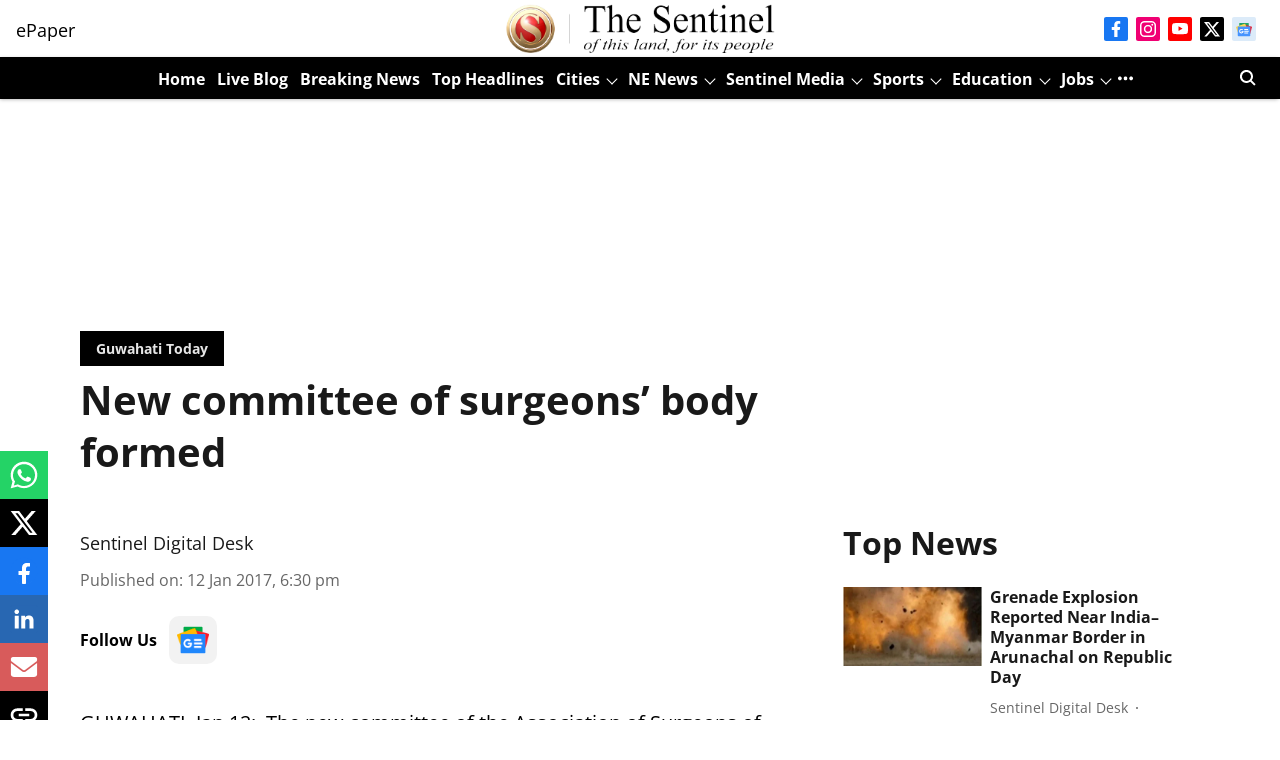

--- FILE ---
content_type: text/html; charset=utf-8
request_url: https://www.google.com/recaptcha/api2/aframe
body_size: 268
content:
<!DOCTYPE HTML><html><head><meta http-equiv="content-type" content="text/html; charset=UTF-8"></head><body><script nonce="qjj2izquMgoNRxqj45H6vg">/** Anti-fraud and anti-abuse applications only. See google.com/recaptcha */ try{var clients={'sodar':'https://pagead2.googlesyndication.com/pagead/sodar?'};window.addEventListener("message",function(a){try{if(a.source===window.parent){var b=JSON.parse(a.data);var c=clients[b['id']];if(c){var d=document.createElement('img');d.src=c+b['params']+'&rc='+(localStorage.getItem("rc::a")?sessionStorage.getItem("rc::b"):"");window.document.body.appendChild(d);sessionStorage.setItem("rc::e",parseInt(sessionStorage.getItem("rc::e")||0)+1);localStorage.setItem("rc::h",'1769413066088');}}}catch(b){}});window.parent.postMessage("_grecaptcha_ready", "*");}catch(b){}</script></body></html>

--- FILE ---
content_type: application/javascript; charset=UTF-8
request_url: https://www.sentinelassam.com/cdn-cgi/challenge-platform/h/b/scripts/jsd/d251aa49a8a3/main.js?
body_size: 9572
content:
window._cf_chl_opt={AKGCx8:'b'};~function(X8,gp,gy,ge,gc,gQ,gR,gT,X2,X4){X8=i,function(I,s,Xp,X7,g,X){for(Xp={I:502,s:567,g:612,X:524,O:680,H:723,b:722,G:557,E:744,F:532},X7=i,g=I();!![];)try{if(X=-parseInt(X7(Xp.I))/1+-parseInt(X7(Xp.s))/2+parseInt(X7(Xp.g))/3*(parseInt(X7(Xp.X))/4)+parseInt(X7(Xp.O))/5+parseInt(X7(Xp.H))/6+-parseInt(X7(Xp.b))/7*(-parseInt(X7(Xp.G))/8)+parseInt(X7(Xp.E))/9*(-parseInt(X7(Xp.F))/10),X===s)break;else g.push(g.shift())}catch(O){g.push(g.shift())}}(k,531046),gp=this||self,gy=gp[X8(735)],ge={},ge[X8(674)]='o',ge[X8(630)]='s',ge[X8(489)]='u',ge[X8(602)]='z',ge[X8(748)]='n',ge[X8(636)]='I',ge[X8(736)]='b',gc=ge,gp[X8(543)]=function(I,s,g,X,q1,q0,XB,XI,O,G,E,F,h,W,U){if(q1={I:554,s:699,g:649,X:601,O:699,H:675,b:701,G:553,E:675,F:701,h:553,W:618,U:548,C:512,S:580,a:669,n:607,A:727,V:702,J:629},q0={I:638,s:512,g:506,X:629},XB={I:593,s:667,g:603,X:686},XI=X8,O={'zJdHF':function(C,S){return C+S},'deVrO':function(C,S){return C(S)},'wIYPW':function(C,S){return S===C},'TbnzO':XI(q1.I),'fYPOa':function(C,S,A){return C(S,A)}},s===null||s===void 0)return X;for(G=gx(s),I[XI(q1.s)][XI(q1.g)]&&(G=G[XI(q1.X)](I[XI(q1.O)][XI(q1.g)](s))),G=I[XI(q1.H)][XI(q1.b)]&&I[XI(q1.G)]?I[XI(q1.E)][XI(q1.F)](new I[(XI(q1.h))](G)):function(C,Xg,S){for(Xg=XI,C[Xg(q0.I)](),S=0;S<C[Xg(q0.s)];C[S+1]===C[S]?C[Xg(q0.g)](O[Xg(q0.X)](S,1),1):S+=1);return C}(G),E='nAsAaAb'.split('A'),E=E[XI(q1.W)][XI(q1.U)](E),F=0;F<G[XI(q1.C)];h=G[F],W=gj(I,s,h),O[XI(q1.S)](E,W)?(U=O[XI(q1.a)]('s',W)&&!I[XI(q1.n)](s[h]),O[XI(q1.A)]===g+h?H(g+h,W):U||O[XI(q1.V)](H,O[XI(q1.J)](g,h),s[h])):H(g+h,W),F++);return X;function H(C,S,Xs){Xs=XI,Object[Xs(XB.I)][Xs(XB.s)][Xs(XB.g)](X,S)||(X[S]=[]),X[S][Xs(XB.X)](C)}},gQ=X8(729)[X8(725)](';'),gR=gQ[X8(618)][X8(548)](gQ),gp[X8(650)]=function(s,g,q4,XX,X,O,H,G,E,F){for(q4={I:709,s:608,g:512,X:512,O:737,H:686,b:682},XX=X8,X={},X[XX(q4.I)]=function(h,W){return h+W},O=X,H=Object[XX(q4.s)](g),G=0;G<H[XX(q4.g)];G++)if(E=H[G],'f'===E&&(E='N'),s[E]){for(F=0;F<g[H[G]][XX(q4.X)];-1===s[E][XX(q4.O)](g[H[G]][F])&&(gR(g[H[G]][F])||s[E][XX(q4.H)](O[XX(q4.I)]('o.',g[H[G]][F]))),F++);}else s[E]=g[H[G]][XX(q4.b)](function(h){return'o.'+h})},gT=null,X2=X1(),X4=function(Ow,Oc,Oe,Oy,Op,Ov,OP,OK,ON,Xa,s,g,X,O){return Ow={I:554,s:562,g:572,X:590,O:635,H:645},Oc={I:529,s:692,g:644,X:687,O:503,H:715,b:632,G:705,E:582,F:574,h:710,W:719,U:720,C:569,S:625,a:686,n:664,A:592,V:551,J:746,N:644,m:624,f:746,K:627,o:487,Z:742,P:719,l:534,v:716,y:616,e:640,c:640,j:644,x:530,Q:673,R:662,L:499,T:673,d:672,Y:730,D:552,z:563,M:686,B:672,k0:520,k1:644},Oe={I:678,s:732,g:620,X:601,O:608,H:577,b:637,G:637,E:512},Oy={I:673},Op={I:626},Ov={I:684,s:600,g:748,X:498,O:512,H:640,b:593,G:667,E:603,F:593,h:667,W:603,U:671,C:511,S:673,a:498,n:686,A:509,V:673,J:520,N:686,m:626,f:562,K:665,o:655,Z:561,P:686,l:663,v:579,y:644,e:498,c:495,j:637,x:644,Q:535,R:589,L:737,T:682,d:626,Y:593,D:642,z:533,M:530,B:673,k0:610,k1:530,k2:663,k3:551,k4:639,k5:686,k6:535,k7:522,k8:743,k9:498,kk:686,ki:652,kI:745,ks:706,kg:607,kX:714,kq:711,kO:644,kH:648,kb:611,kr:695,kG:717,kE:693,kF:721,kh:749,kW:496,kU:504,kC:545,kS:604,ka:525,kn:513,kA:661,kV:710,kJ:662,kN:740,km:657,kf:573,kK:691,ko:725,kZ:566,kP:586,kl:686,ku:534},OP={I:628},OK={I:589,s:578,g:578,X:528,O:608,H:512,b:498,G:512,E:737,F:686,h:616,W:682},ON={I:681,s:640},Xa=X8,s={'ObwWg':function(H,b){return b===H},'jqlFb':function(H,b){return H<b},'NPEsw':function(H,b){return H+b},'UKjLq':function(H,b){return H===b},'tDPRM':Xa(Ow.I),'oCMgT':function(H,b){return H(b)},'XjNMx':function(H,b){return H-b},'zjVNy':function(H,b){return H!==b},'QnwyI':Xa(Ow.s),'TNwEJ':function(H,b){return H<b},'CmoDb':function(H,b){return H|b},'LxaDp':function(H,b){return H-b},'ylqCW':function(H,b){return b&H},'UiMwW':function(H,b){return H==b},'qXVOY':function(H,b){return H(b)},'smWby':function(H,b){return H>b},'dyJhm':function(H,b){return H==b},'FdlbP':function(H,b){return H&b},'bkQGa':function(H,b){return b==H},'ZZQsY':function(H,b){return H<b},'MszYX':function(H,b){return b|H},'YSTlk':function(H,b){return b==H},'kQdeD':function(H,b){return H<b},'mnWUv':function(H,b){return b|H},'mFeKQ':function(H,b){return H-b},'DUaDd':function(H,b){return b==H},'oSpZn':function(H,b){return H-b},'GsbPA':function(H,b){return b===H},'soBGr':function(H,b){return H(b)},'VFEZh':function(H,b){return H>b},'zfyRE':function(H,b){return H<<b},'DJLNE':function(H,b){return b==H},'MLPJh':function(H,b){return H-b},'mnmxG':Xa(Ow.g),'cjSPY':function(H,b){return b&H},'XzncY':function(H,b){return H*b},'cjomK':function(H,b){return H<b},'ucZWY':function(H,b){return H<b},'ciRaV':function(H,b){return H(b)},'kbJkV':function(H,b){return b!=H},'dpRvU':function(H,b){return b&H},'IWxZK':function(H,b){return H(b)},'IcQZS':function(H,b){return b*H},'XIevU':function(H,b){return H<b},'ZjpZA':function(H,b){return H(b)},'bQxLX':Xa(Ow.X),'uhcef':function(H,b){return H<b},'utvRe':function(H,b){return b!=H},'gAXko':function(H,b){return H(b)},'mpGps':function(H,b){return H-b},'jpXfH':function(H,b){return H&b},'QpzVh':function(H,b){return b===H}},g=String[Xa(Ow.O)],X={'h':function(H,Of,Xn,G,E,F,h,W,U){if(Of={I:528},Xn=Xa,s[Xn(OK.I)](Xn(OK.s),Xn(OK.g)))return null==H?'':X.g(H,6,function(b,XA){return XA=Xn,XA(ON.I)[XA(ON.s)](b)});else for(G={},G[Xn(OK.X)]=function(C,S){return C+S},E=G,F=U[Xn(OK.O)](C),h=0;h<F[Xn(OK.H)];h++)if(W=F[h],s[Xn(OK.I)]('f',W)&&(W='N'),o[W]){for(U=0;s[Xn(OK.b)](U,Z[F[h]][Xn(OK.G)]);-1===P[W][Xn(OK.E)](l[F[h]][U])&&(g(y[F[h]][U])||U[W][Xn(OK.F)](s[Xn(OK.h)]('o.',F[F[h]][U]))),U++);}else j[W]=x[F[h]][Xn(OK.W)](function(Y,XV){return XV=Xn,E[XV(Of.I)]('o.',Y)})},'g':function(H,G,E,XJ,F,W,U,C,S,A,V,J,N,K,o,Z,L,T,Y,P,y,j,R,D,z,M){if(XJ=Xa,F={'ZrSUz':XJ(Ov.I),'cQQIm':function(x,Q,R,L){return x(Q,R,L)},'okErJ':function(x,Q){return x(Q)},'KFOll':function(Q,R,XN){return XN=XJ,s[XN(OP.I)](Q,R)},'WxRnv':s[XJ(Ov.s)],'QzjSs':function(Q,R){return Q+R},'pJntd':XJ(Ov.g)},H==null)return'';for(U={},C={},S='',A=2,V=3,J=2,N=[],K=0,o=0,Z=0;s[XJ(Ov.X)](Z,H[XJ(Ov.O)]);Z+=1)if(P=H[XJ(Ov.H)](Z),Object[XJ(Ov.b)][XJ(Ov.G)][XJ(Ov.E)](U,P)||(U[P]=V++,C[P]=!0),y=S+P,Object[XJ(Ov.F)][XJ(Ov.h)][XJ(Ov.W)](U,y))S=y;else if(XJ(Ov.U)!==XJ(Ov.C)){if(Object[XJ(Ov.F)][XJ(Ov.h)][XJ(Ov.W)](C,S)){if(256>S[XJ(Ov.S)](0)){for(W=0;s[XJ(Ov.a)](W,J);K<<=1,o==G-1?(o=0,N[XJ(Ov.n)](s[XJ(Ov.A)](E,K)),K=0):o++,W++);for(j=S[XJ(Ov.V)](0),W=0;8>W;K=j&1.67|K<<1.74,o==s[XJ(Ov.J)](G,1)?(o=0,N[XJ(Ov.N)](E(K)),K=0):o++,j>>=1,W++);}else if(s[XJ(Ov.m)](XJ(Ov.f),s[XJ(Ov.K)]))s(F[XJ(Ov.o)]);else{for(j=1,W=0;s[XJ(Ov.Z)](W,J);K=j|K<<1.91,G-1==o?(o=0,N[XJ(Ov.P)](E(K)),K=0):o++,j=0,W++);for(j=S[XJ(Ov.S)](0),W=0;16>W;K=s[XJ(Ov.l)](K<<1.13,1.79&j),o==s[XJ(Ov.v)](G,1)?(o=0,N[XJ(Ov.N)](E(K)),K=0):o++,j>>=1,W++);}A--,A==0&&(A=Math[XJ(Ov.y)](2,J),J++),delete C[S]}else for(j=U[S],W=0;s[XJ(Ov.e)](W,J);K=K<<1|s[XJ(Ov.c)](j,1),o==G-1?(o=0,N[XJ(Ov.P)](E(K)),K=0):o++,j>>=1,W++);S=(A--,s[XJ(Ov.j)](0,A)&&(A=Math[XJ(Ov.x)](2,J),J++),U[y]=V++,s[XJ(Ov.Q)](String,P))}else if(R=R[K],R==='f'&&(R='N'),o[R]){for(L=0;L<Z[P[E]][XJ(Ov.O)];s[XJ(Ov.R)](-1,g[R][XJ(Ov.L)](y[L[W]][L]))&&(j(x[Q[R]][L])||L[R][XJ(Ov.N)]('o.'+T[j[Y]][L])),L++);}else D[R]=z[M[B]][XJ(Ov.T)](function(k3){return'o.'+k3});if(s[XJ(Ov.d)]('',S)){if(Object[XJ(Ov.Y)][XJ(Ov.G)][XJ(Ov.W)](C,S)){if(XJ(Ov.D)!==XJ(Ov.z)){if(s[XJ(Ov.M)](256,S[XJ(Ov.B)](0))){for(W=0;W<J;K<<=1,s[XJ(Ov.k0)](o,G-1)?(o=0,N[XJ(Ov.P)](E(K)),K=0):o++,W++);for(j=S[XJ(Ov.B)](0),W=0;s[XJ(Ov.k1)](8,W);K=s[XJ(Ov.k2)](K<<1,s[XJ(Ov.k3)](j,1)),s[XJ(Ov.k4)](o,G-1)?(o=0,N[XJ(Ov.k5)](s[XJ(Ov.k6)](E,K)),K=0):o++,j>>=1,W++);}else if(XJ(Ov.k7)!==XJ(Ov.k8)){for(j=1,W=0;s[XJ(Ov.k9)](W,J);K=j|K<<1,o==G-1?(o=0,N[XJ(Ov.kk)](E(K)),K=0):o++,j=0,W++);for(j=S[XJ(Ov.V)](0),W=0;16>W;K=j&1|K<<1,G-1==o?(o=0,N[XJ(Ov.N)](E(K)),K=0):o++,j>>=1,W++);}else(L=A[A],T=F[XJ(Ov.ki)](V,J,N,L),F[XJ(Ov.kI)](T,T))?(Y=F[XJ(Ov.ks)]('s',T)&&!j[XJ(Ov.kg)](x[L]),F[XJ(Ov.kX)]===Q+L?R(L+L,T):Y||T(F[XJ(Ov.kq)](j,L),Y[L])):J(F[XJ(Ov.kq)](W,L),T);A--,A==0&&(A=Math[XJ(Ov.kO)](2,J),J++),delete C[S]}else T={},T[XJ(Ov.kH)]=XJ(Ov.kb),T[XJ(Ov.kr)]=O.r,T[XJ(Ov.kG)]=XJ(Ov.kE),T[XJ(Ov.kF)]=H,X[XJ(Ov.kh)][XJ(Ov.kW)](T,'*')}else for(j=U[S],W=0;s[XJ(Ov.kU)](W,J);K=s[XJ(Ov.kC)](K<<1,1.56&j),s[XJ(Ov.k0)](o,s[XJ(Ov.J)](G,1))?(o=0,N[XJ(Ov.n)](E(K)),K=0):o++,j>>=1,W++);A--,s[XJ(Ov.kS)](0,A)&&J++}for(j=2,W=0;s[XJ(Ov.ka)](W,J);K=s[XJ(Ov.kn)](K<<1,j&1),s[XJ(Ov.kS)](o,s[XJ(Ov.kA)](G,1))?(o=0,N[XJ(Ov.kk)](E(K)),K=0):o++,j>>=1,W++);for(;;)if(K<<=1,s[XJ(Ov.kV)](o,s[XJ(Ov.kJ)](G,1))){if(s[XJ(Ov.kN)](XJ(Ov.km),XJ(Ov.kf))){for(Y=XJ(Ov.kK)[XJ(Ov.ko)]('|'),D=0;!![];){switch(Y[D++]){case'0':z=s[XJ(Ov.kZ)];continue;case'1':M=z.i;continue;case'2':if(!z)return null;continue;case'3':if(typeof M!==F[XJ(Ov.kP)]||M<30)return null;continue;case'4':return M}break}}else{N[XJ(Ov.kl)](E(K));break}}else o++;return N[XJ(Ov.ku)]('')},'j':function(H,Xf,b,E){if(Xf=Xa,b={'Eyrqy':function(G,E,Xm){return Xm=i,s[Xm(Op.I)](G,E)}},Xf(Oe.I)===Xf(Oe.s)){for(E=[];b[Xf(Oe.g)](null,b);E=E[Xf(Oe.X)](G[Xf(Oe.O)](E)),F=h[Xf(Oe.H)](W));return E}else return s[Xf(Oe.b)](null,H)?'':s[Xf(Oe.G)]('',H)?null:X.i(H[Xf(Oe.E)],32768,function(E,XK){return XK=Xf,H[XK(Oy.I)](E)})},'i':function(H,G,E,Xo,F,W,U,C,S,A,V,J,N,K,o,Z,y,Q,P){if(Xo=Xa,Xo(Oc.I)!==s[Xo(Oc.s)]){for(F=[],W=4,U=4,C=3,S=[],J=E(0),N=G,K=1,A=0;3>A;F[A]=A,A+=1);for(o=0,Z=Math[Xo(Oc.g)](2,2),V=1;Z!=V;P=s[Xo(Oc.X)](J,N),N>>=1,N==0&&(N=G,J=E(K++)),o|=s[Xo(Oc.O)](s[Xo(Oc.H)](0,P)?1:0,V),V<<=1);switch(o){case 0:for(o=0,Z=Math[Xo(Oc.g)](2,8),V=1;Z!=V;P=J&N,N>>=1,N==0&&(N=G,J=E(K++)),o|=(s[Xo(Oc.b)](0,P)?1:0)*V,V<<=1);y=s[Xo(Oc.G)](g,o);break;case 1:for(o=0,Z=Math[Xo(Oc.g)](2,16),V=1;s[Xo(Oc.E)](V,Z);P=s[Xo(Oc.F)](J,N),N>>=1,s[Xo(Oc.h)](0,N)&&(N=G,J=s[Xo(Oc.W)](E,K++)),o|=s[Xo(Oc.U)](s[Xo(Oc.C)](0,P)?1:0,V),V<<=1);y=s[Xo(Oc.S)](g,o);break;case 2:return''}for(A=F[3]=y,S[Xo(Oc.a)](y);;)if(Xo(Oc.n)===s[Xo(Oc.A)])return'i';else{if(K>H)return'';for(o=0,Z=Math[Xo(Oc.g)](2,C),V=1;Z!=V;P=s[Xo(Oc.V)](J,N),N>>=1,N==0&&(N=G,J=s[Xo(Oc.W)](E,K++)),o|=(s[Xo(Oc.J)](0,P)?1:0)*V,V<<=1);switch(y=o){case 0:for(o=0,Z=Math[Xo(Oc.N)](2,8),V=1;s[Xo(Oc.m)](V,Z);P=J&N,N>>=1,N==0&&(N=G,J=E(K++)),o|=(s[Xo(Oc.f)](0,P)?1:0)*V,V<<=1);F[U++]=s[Xo(Oc.K)](g,o),y=s[Xo(Oc.o)](U,1),W--;break;case 1:for(o=0,Z=Math[Xo(Oc.N)](2,16),V=1;V!=Z;P=s[Xo(Oc.Z)](J,N),N>>=1,0==N&&(N=G,J=s[Xo(Oc.P)](E,K++)),o|=V*(0<P?1:0),V<<=1);F[U++]=g(o),y=U-1,W--;break;case 2:return S[Xo(Oc.l)]('')}if(W==0&&(W=Math[Xo(Oc.N)](2,C),C++),F[y])y=F[y];else if(s[Xo(Oc.v)](y,U))y=s[Xo(Oc.y)](A,A[Xo(Oc.e)](0));else return null;S[Xo(Oc.a)](y),F[U++]=A+y[Xo(Oc.c)](0),W--,A=y,W==0&&(W=Math[Xo(Oc.j)](2,C),C++)}}else{if(s[Xo(Oc.x)](256,kr[Xo(Oc.Q)](0))){for(iE=0;iF<ih;iU<<=1,iC==s[Xo(Oc.R)](iS,1)?(ia=0,iA[Xo(Oc.a)](s[Xo(Oc.L)](iV,iJ)),iN=0):im++,iW++);for(Q=iK[Xo(Oc.T)](0),io=0;s[Xo(Oc.d)](8,iZ);il=s[Xo(Oc.Y)](iu,1)|1&Q,s[Xo(Oc.D)](iv,s[Xo(Oc.z)](ip,1))?(iy=0,ie[Xo(Oc.M)](ic(iw)),ij=0):ix++,Q>>=1,iP++);}else{for(Q=1,iQ=0;iR<iL;id=Q|iY<<1,iz-1==iD?(it=0,iM[Xo(Oc.a)](iB(I0)),I1=0):I2++,Q=0,iT++);for(Q=I3[Xo(Oc.Q)](0),I4=0;s[Xo(Oc.B)](16,I5);I7=s[Xo(Oc.Y)](I8,1)|Q&1,I9==s[Xo(Oc.k0)](Ik,1)?(Ii=0,II[Xo(Oc.M)](Is(Ig)),IX=0):Iq++,Q>>=1,I6++);}ig--,0==iX&&(iq=iO[Xo(Oc.k1)](2,iH),ib++),delete ir[iG]}}},O={},O[Xa(Ow.H)]=X.h,O}(),X5();function X1(qp,XC){return qp={I:583,s:583},XC=X8,crypto&&crypto[XC(qp.I)]?crypto[XC(qp.s)]():''}function gt(I,qH,Xr){return qH={I:585},Xr=X8,Math[Xr(qH.I)]()<I}function X5(Od,OT,OR,OQ,XZ,I,s,g,X,O){if(Od={I:566,s:538,g:622,X:688,O:688,H:670,b:689,G:689},OT={I:538,s:622,g:689},OR={I:631},OQ={I:617},XZ=X8,I={'teABz':function(H){return H()}},s=gp[XZ(Od.I)],!s)return;if(!gB())return;(g=![],X=function(XP,H){if(XP=XZ,H={'YwidM':function(b,G,E){return b(G,E)}},!g){if(g=!![],!I[XP(OR.I)](gB))return;gd(function(b,Xl){Xl=XP,H[Xl(OQ.I)](X6,s,b)})}},gy[XZ(Od.s)]!==XZ(Od.g))?X():gp[XZ(Od.X)]?gy[XZ(Od.O)](XZ(Od.H),X):(O=gy[XZ(Od.b)]||function(){},gy[XZ(Od.G)]=function(Xu){Xu=XZ,O(),gy[Xu(OT.I)]!==Xu(OT.s)&&(gy[Xu(OT.g)]=O,X())})}function X0(I,s,qv,qu,ql,qP,XF,g,X,O,H){if(qv={I:698,s:684,g:570,X:566,O:605,H:668,b:660,G:647,E:595,F:696,h:587,W:659,U:668,C:491,S:683,a:597,n:731,A:555,V:593,J:667,N:603,m:673,f:724,K:686,o:544,Z:526,P:651,l:658,v:518,y:516,e:510,c:673,j:633,x:550,Q:501,R:644,L:492,T:726,d:558,Y:591,D:591,z:507,M:597,B:519,k0:645,k1:515},qu={I:656,s:621},ql={I:623,s:623,g:596,X:501,O:514,H:599,b:623},qP={I:615,s:540},XF=X8,g={'gtIYE':function(b,G){return b(G)},'ATYYL':XF(qv.I),'wHeXV':function(b,G){return b-G},'sSkfE':function(b,G){return b(G)},'sceZq':function(b,G){return b>G},'HxqVW':function(b,G){return G&b},'BtHvA':function(b,G){return b==G},'CgIqA':function(b,G){return b(G)},'LQkIe':function(b,G){return G|b},'JKJMm':function(b,G){return b(G)},'OVmrU':function(b,G){return b>G},'TxhTq':function(b,G){return b<<G},'ooJxk':function(b,G){return b(G)},'RvfHi':function(b,G){return G&b},'GFwpI':XF(qv.s),'dhfjw':function(b,G){return b+G},'doNel':XF(qv.g),'cDDce':function(b,G){return b(G)},'jZPad':function(b,G){return b+G},'JGaOH':function(b,G){return b+G}},X=gp[XF(qv.X)],console[XF(qv.O)](gp[XF(qv.H)]),O=new gp[(XF(qv.b))](),O[XF(qv.G)](XF(qv.E),g[XF(qv.F)](g[XF(qv.h)](XF(qv.W),gp[XF(qv.U)][XF(qv.C)]),XF(qv.S))+X.r),X[XF(qv.a)]){if(XF(qv.n)===XF(qv.n))O[XF(qv.I)]=5e3,O[XF(qv.A)]=function(Xh){Xh=XF,g[Xh(qP.I)](s,g[Xh(qP.s)])};else{if(kT[XF(qv.V)][XF(qv.J)][XF(qv.N)](kd,kY)){if(256>In[XF(qv.m)](0)){for(sl=0;su<sv;sy<<=1,se==g[XF(qv.f)](sc,1)?(sw=0,sj[XF(qv.K)](g[XF(qv.o)](sx,sQ)),sR=0):sL++,sp++);for(sT=sd[XF(qv.m)](0),sY=0;g[XF(qv.Z)](8,sD);st=sM<<1.92|g[XF(qv.P)](sB,1),g[XF(qv.l)](g0,g[XF(qv.f)](g1,1))?(g2=0,g3[XF(qv.K)](g[XF(qv.v)](g4,g5)),g6=0):g7++,g8>>=1,sz++);}else{for(g9=1,gk=0;gi<gI;gg=g[XF(qv.y)](gX<<1,gq),gH-1==gO?(gb=0,gr[XF(qv.K)](g[XF(qv.e)](gG,gE)),gF=0):gh++,gW=0,gs++);for(gU=gC[XF(qv.c)](0),gS=0;g[XF(qv.j)](16,ga);gA=g[XF(qv.x)](gV,1)|gJ&1,gN==gm-1?(gf=0,gK[XF(qv.K)](g[XF(qv.Q)](go,gZ)),gP=0):gl++,gu>>=1,gn++);}sJ--,sN==0&&(sm=sf[XF(qv.R)](2,sK),so++),delete sZ[sP]}else for(I8=I9[Ik],Ii=0;II<Is;IX=g[XF(qv.y)](Iq<<1.98,g[XF(qv.L)](IO,1)),IH==g[XF(qv.f)](Ib,1)?(Ir=0,IG[XF(qv.K)](g[XF(qv.Q)](IE,IF)),Ih=0):IW++,IU>>=1,Ig++);IC--,g[XF(qv.l)](0,IS)&&Ia++}}O[XF(qv.T)]=function(XW){XW=XF,O[XW(ql.I)]>=200&&O[XW(ql.s)]<300?s(g[XW(ql.g)]):g[XW(ql.X)](s,g[XW(ql.O)](g[XW(ql.H)],O[XW(ql.b)]))},O[XF(qv.d)]=function(XU){XU=XF,g[XU(qu.I)](s,XU(qu.s))},H={'t':gM(),'lhr':gy[XF(qv.Y)]&&gy[XF(qv.D)][XF(qv.z)]?gy[XF(qv.Y)][XF(qv.z)]:'','api':X[XF(qv.M)]?!![]:![],'c':gD(),'payload':I},O[XF(qv.B)](X4[XF(qv.k0)](JSON[XF(qv.k1)](H)))}function gx(s,XY,Xi,g,X,O){for(XY={I:549,s:549,g:601,X:608,O:577},Xi=X8,g={},g[Xi(XY.I)]=function(H,G){return G!==H},X=g,O=[];X[Xi(XY.s)](null,s);O=O[Xi(XY.g)](Object[Xi(XY.X)](s)),s=Object[Xi(XY.O)](s));return O}function gL(q6,Xq,g,X,O,H,b,G){g=(q6={I:488,s:560,g:690,X:542,O:747,H:643,b:576,G:606,E:584,F:537,h:565,W:609,U:568,C:614},Xq=X8,{'UtbIC':Xq(q6.I),'JjHPs':function(E,F,h,W,U){return E(F,h,W,U)}});try{return X=gy[Xq(q6.s)](Xq(q6.g)),X[Xq(q6.X)]=g[Xq(q6.O)],X[Xq(q6.H)]='-1',gy[Xq(q6.b)][Xq(q6.G)](X),O=X[Xq(q6.E)],H={},H=g[Xq(q6.F)](pRIb1,O,O,'',H),H=pRIb1(O,O[Xq(q6.h)]||O[Xq(q6.W)],'n.',H),H=pRIb1(O,X[Xq(q6.U)],'d.',H),gy[Xq(q6.b)][Xq(q6.C)](X),b={},b.r=H,b.e=null,b}catch(E){return G={},G.r={},G.e=E,G}}function k(OD){return OD='xeBmm,DUaDd,QzjSs,toString,LRmiB4,WxRnv,cjomK,QpzVh,event,pkLOA2,IWxZK,IcQZS,detail,973czRGEW,4696050yJBUcC,wHeXV,split,onload,TbnzO,floor,_cf_chl_opt;JJgc4;PJAn2;kJOnV9;IWJi4;OHeaY1;DqMg0;FKmRv9;LpvFx1;cAdz2;PqBHf2;nFZCC5;ddwW5;pRIb1;rxvNi8;RrrrA2;erHi9,zfyRE,SgRTS,DOfWc,JxUqG,KNIJV,document,boolean,indexOf,fGcXZ,EBeBh,GsbPA,JBxy9,jpXfH,mKJFD,1782sfVKUc,okErJ,uhcef,UtbIC,number,parent,mpGps,display: none,undefined,error on cf_chl_props,AKGCx8,RvfHi,TYlZ6,function,ylqCW,postMessage,/invisible/jsd,jqlFb,soBGr,eRiiY,ooJxk,122656YgJQZu,XzncY,ZZQsY,JEkcO,splice,href,now,oCMgT,JKJMm,PHJZp,length,mnWUv,dhfjw,stringify,LQkIe,/b/ov1/0.5864516494619699:1769412509:h3aTXln44nKnZOn01cYiNrhKHGcm5ZshbplSytVXDvs/,CgIqA,send,XjNMx,sVBHE,nOQPJ,7|5|2|0|4|3|6|1,20GHITZE,kQdeD,sceZq,SSTpq3,QHxRW,PfZFj,smWby,XhVOE,68590zmRgIt,WfCKp,join,qXVOY,isArray,JjHPs,readyState,chctx,ATYYL,abvyl,style,pRIb1,sSkfE,MszYX,jsd,KFpKi,bind,DVJsc,TxhTq,FdlbP,DJLNE,Set,d.cookie,ontimeout,uqWiT,34088OxTGFk,onerror,aUjz8,createElement,TNwEJ,pngQx,MLPJh,zugqv,clientInformation,__CF$cv$params,577908qOeXNm,contentDocument,XIevU,http-code:,xwkDL,LrfXS,dbkKJ,dpRvU,IeWjU,body,getPrototypeOf,wSgxV,LxaDp,deVrO,vLjKT,kbJkV,randomUUID,contentWindow,random,pJntd,JGaOH,tcFjv,ObwWg,UKsuF,location,bQxLX,prototype,QiiYN,POST,GFwpI,api,QfiVP,doNel,tDPRM,concat,symbol,call,YSTlk,log,appendChild,isNaN,keys,navigator,dyJhm,cloudflare-invisible,159441mqBfXZ,GvciV,removeChild,gtIYE,NPEsw,YwidM,includes,vwhVK,Eyrqy,xhr-error,loading,status,utvRe,ZjpZA,zjVNy,gAXko,UKjLq,zJdHF,string,teABz,ucZWY,OVmrU,yfPcD,fromCharCode,bigint,UiMwW,sort,bkQGa,charAt,errorInfoObject,NWnIx,tabIndex,pow,kbgsbn,kuPfn,open,source,getOwnPropertyNames,rxvNi8,HxqVW,cQQIm,nmvoS,gIPLg,ZrSUz,cDDce,AxZXJ,BtHvA,/cdn-cgi/challenge-platform/h/,XMLHttpRequest,mFeKQ,oSpZn,CmoDb,plWQs,QnwyI,AEAUv,hasOwnProperty,_cf_chl_opt,wIYPW,DOMContentLoaded,SBOGB,VFEZh,charCodeAt,object,Array,qEIKC,catch,PDAFJ,1|3|0|4|2,3300245QeueQJ,TIzJ7G+Fumn-kp8yHCXcwsZR3tBK1M9ExNePVj$U40AvaOi25rYL6WfgqDdboQShl,map,/jsd/oneshot/d251aa49a8a3/0.5864516494619699:1769412509:h3aTXln44nKnZOn01cYiNrhKHGcm5ZshbplSytVXDvs/,success,Esmlw,push,cjSPY,addEventListener,onreadystatechange,iframe,0|2|1|3|4,mnmxG,error,Function,sid,jZPad,AdeF3,timeout,Object,QMDjs,from,fYPOa,jELsH,[native code],ciRaV,KFOll,fDPPR,CnwA5'.split(','),k=function(){return OD},k()}function gY(qg,Xb,I,s,g,X){for(qg={I:679,s:725,g:566,X:748},Xb=X8,I=Xb(qg.I)[Xb(qg.s)]('|'),s=0;!![];){switch(I[s++]){case'0':g=X.i;continue;case'1':X=gp[Xb(qg.g)];continue;case'2':return g;case'3':if(!X)return null;continue;case'4':if(typeof g!==Xb(qg.X)||g<30)return null;continue}break}}function X3(O,H,qc,XS,b,G,E,F,h,W,U,C,S,a,n,A){if(qc={I:676,s:595,g:598,X:634,O:659,H:575,b:517,G:697,E:493,F:523,h:725,W:647,U:641,C:539,S:648,a:546,n:519,A:645,V:660,J:555,N:698,m:598,f:668,K:491,o:575,Z:497,P:708,l:708,v:527,y:527,e:713,c:713,j:718,x:559,Q:741,R:566},XS=X8,b={},b[XS(qc.I)]=XS(qc.s),b[XS(qc.g)]=function(V,J){return V+J},b[XS(qc.X)]=XS(qc.O),b[XS(qc.H)]=XS(qc.b),G=b,!gt(0))return![];F=(E={},E[XS(qc.G)]=O,E[XS(qc.E)]=H,E);try{for(h=XS(qc.F)[XS(qc.h)]('|'),W=0;!![];){switch(h[W++]){case'0':C[XS(qc.W)](G[XS(qc.I)],S);continue;case'1':U={},U[XS(qc.U)]=F,U[XS(qc.C)]=n,U[XS(qc.S)]=XS(qc.a),C[XS(qc.n)](X4[XS(qc.A)](U));continue;case'2':C=new gp[(XS(qc.V))]();continue;case'3':C[XS(qc.J)]=function(){};continue;case'4':C[XS(qc.N)]=2500;continue;case'5':S=G[XS(qc.m)](G[XS(qc.X)]+gp[XS(qc.f)][XS(qc.K)]+G[XS(qc.o)]+A.r,XS(qc.Z));continue;case'6':n=(a={},a[XS(qc.P)]=gp[XS(qc.f)][XS(qc.l)],a[XS(qc.v)]=gp[XS(qc.f)][XS(qc.y)],a[XS(qc.e)]=gp[XS(qc.f)][XS(qc.c)],a[XS(qc.j)]=gp[XS(qc.f)][XS(qc.x)],a[XS(qc.Q)]=X2,a);continue;case'7':A=gp[XS(qc.R)];continue}break}}catch(V){}}function X6(X,O,OY,Xv,H,b,G,E){if(OY={I:588,s:611,g:597,X:684,O:648,H:695,b:717,G:749,E:496,F:717,h:693,W:721,U:749},Xv=X8,H={},H[Xv(OY.I)]=Xv(OY.s),b=H,!X[Xv(OY.g)])return;O===Xv(OY.X)?(G={},G[Xv(OY.O)]=b[Xv(OY.I)],G[Xv(OY.H)]=X.r,G[Xv(OY.b)]=Xv(OY.X),gp[Xv(OY.G)][Xv(OY.E)](G,'*')):(E={},E[Xv(OY.O)]=b[Xv(OY.I)],E[Xv(OY.H)]=X.r,E[Xv(OY.F)]=Xv(OY.h),E[Xv(OY.W)]=O,gp[Xv(OY.U)][Xv(OY.E)](E,'*'))}function gD(){return gY()!==null}function gM(qb,XG,I){return qb={I:566,s:728},XG=X8,I=gp[XG(qb.I)],Math[XG(qb.s)](+atob(I.t))}function gw(s,g,Xc,X9,X,O){return Xc={I:547,s:653,g:594,X:704,O:547,H:694,b:653,G:694,E:593,F:712,h:603,W:737,U:594},X9=X8,X={},X[X9(Xc.I)]=function(H,G){return H instanceof G},X[X9(Xc.s)]=function(H,G){return H<G},X[X9(Xc.g)]=X9(Xc.X),O=X,O[X9(Xc.O)](g,s[X9(Xc.H)])&&O[X9(Xc.b)](0,s[X9(Xc.G)][X9(Xc.E)][X9(Xc.F)][X9(Xc.h)](g)[X9(Xc.W)](O[X9(Xc.U)]))}function gd(I,qs,qI,XO,s,g){if(qs={I:685,s:654,g:505,X:739,O:500,H:541,b:490},qI={I:619,s:494,g:556,X:654},XO=X8,s={'vwhVK':function(X,O){return O===X},'uqWiT':function(X,O){return X(O)},'gIPLg':function(X){return X()},'JEkcO':function(X,O,H){return X(O,H)},'eRiiY':XO(qs.I),'abvyl':function(X,O,H){return X(O,H)}},g=s[XO(qs.s)](gL),s[XO(qs.g)](X0,g.r,function(X,XH){XH=XO,s[XH(qI.I)](typeof I,XH(qI.s))&&s[XH(qI.g)](I,X),s[XH(qI.X)](gz)}),g.e){if(XO(qs.X)!==s[XO(qs.O)])s[XO(qs.H)](X3,XO(qs.b),g.e);else return'o.'+s}}function gB(qE,XE,s,g,X,O,H,G){return qE={I:733,s:531,g:738,X:521,O:728,H:733,b:508,G:531,E:564},XE=X8,s={},s[XE(qE.I)]=function(b,G){return b/G},s[XE(qE.s)]=function(b,G){return b>G},s[XE(qE.g)]=XE(qE.X),g=s,X=3600,O=gM(),H=Math[XE(qE.O)](g[XE(qE.H)](Date[XE(qE.b)](),1e3)),g[XE(qE.G)](H-O,X)?XE(qE.E)!==g[XE(qE.g)]?![]:(G={},G.r={},G.e=G,G):!![]}function gj(s,g,X,XT,Xk,O,H,G,E,C){H=(XT={I:571,s:581,g:666,X:734,O:674,H:700,b:613,G:494,E:646,F:703,h:703,W:666,U:734,C:700,S:707,a:677,n:638,A:512,V:571,J:506,N:675,m:536,f:646},Xk=X8,O={},O[Xk(XT.I)]=function(F,h){return F+h},O[Xk(XT.s)]=function(F,h){return F+h},O[Xk(XT.g)]=function(F,h){return F==h},O[Xk(XT.X)]=Xk(XT.O),O[Xk(XT.H)]=function(F,h){return F===h},O[Xk(XT.b)]=Xk(XT.G),O[Xk(XT.E)]=function(F,h){return h===F},O);try{Xk(XT.F)===Xk(XT.h)?G=g[X]:g(X)}catch(h){return'i'}if(H[Xk(XT.W)](null,G))return void 0===G?'u':'x';if(H[Xk(XT.U)]==typeof G)try{if(H[Xk(XT.C)](Xk(XT.S),Xk(XT.S))){if(H[Xk(XT.b)]==typeof G[Xk(XT.a)])return G[Xk(XT.a)](function(){}),'p'}else{for(s[Xk(XT.n)](),C=0;C<G[Xk(XT.A)];E[C]===F[H[Xk(XT.V)](C,1)]?h[Xk(XT.J)](H[Xk(XT.s)](C,1),1):C+=1);return W}}catch(U){}return s[Xk(XT.N)][Xk(XT.m)](G)?'a':G===s[Xk(XT.N)]?'D':H[Xk(XT.f)](!0,G)?'T':H[Xk(XT.f)](!1,G)?'F':(E=typeof G,Xk(XT.G)==E?gw(s,G)?'N':'f':gc[E]||'?')}function gz(I){if(I=gY(),null===I)return;gT=(gT&&clearTimeout(gT),setTimeout(function(){gd()},1e3*I))}function i(I,s,g,X){return I=I-487,g=k(),X=g[I],X}}()